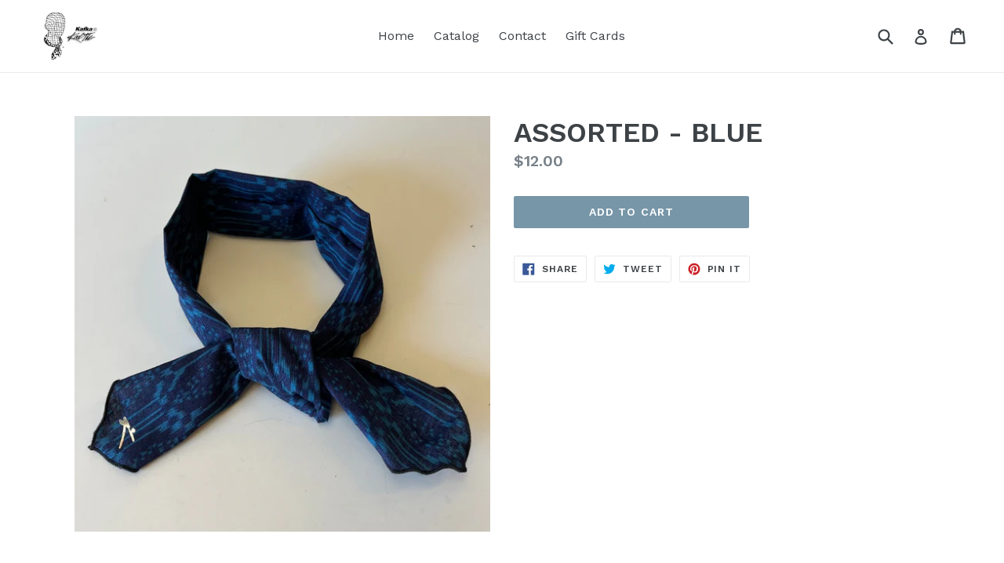

--- FILE ---
content_type: application/javascript
request_url: https://kooltie.com/apps/sap/1769343796/api/2/C10aWUubXlzaG9waWZ5LmNvbQ==a29vb.js
body_size: 1091
content:
window.tdfEventHub.TriggerEventOnce('data_app2',{"offers":{"5":{"1765":{"id":1765,"trigger":{"keyword_ids":[642],"product_groups":[{"type_id":1}]},"goal":1,"is_category":false,"message":"","first_message":"","discount":{"type_id":3,"value":null},"product_groups":[]},"1773":{"id":1773,"trigger":{"keyword_ids":[642],"product_groups":[{"type_id":1}]},"goal":1,"is_category":false,"message":"","first_message":"","discount":{"type_id":1,"value":50},"product_groups":[]}}},"settings":{"10":{},"11":{},"2":{"coa":0},"3":{"coa":0},"4":{"use_default":2},"6":{"d_mode":0,"sale_place_id":0,"discount_widget":true,"mini_dwidget_off":true,"ribbon_place_id":2,"coa":0,"enable_gift_popup":true},"7":{"id":3877,"pub_domain":"kooltie.com","key":"25c5f59bcf899dbb4e1ef6e993455155","currency":"USD","currency_format":"${{amount}}","timezone_offset":-7},"8":{"add":"Add to cart","add_all":"Add selected to cart","added":"added","added_successfully":"Added successfully","apply":"Apply","buy_quantity":"Buy {quantity}","cart":"Cart","cart_discount":"cart discount","cart_discount_code":"Discount code","cart_rec":"Cart recommendation","cart_total":"Cart total","checkout":"Checkout","continue_checkout":"Continue to checkout","continue_shopping":"Continue shopping","copied":"Copied","copy":"Copy","discount":"discount","discount_cal_at_checkout":"Discounts calculated at checkout","email_no_match_code":"Customer information does not meet the requirements for the discount code","explore":"Explore","free_gift":"free gift","free_ship":"free shipping","includes":"includes","input_discount_code":"Gift card or discount code","invalid_code":"Unable to find a valid discount matching the code entered","item":"item","items":"items","lo_earn":"You can earn points for every purchase","lo_have":"You have {point}","lo_hi":"Hi {customer.name}","lo_join":"Join us to earn rewards today","lo_point":"point","lo_points":"points","lo_redeem":"Redeem","lo_reward_view":"View all our rewards \u003e\u003e","lo_signin":"Log in","lo_signup":"Sign up","lo_welcome":"Welcome to our Loyalty Program","m_country":"","m_custom":"","m_lang":"","m_lang_on":"","more":"More","no_thank":"No thanks","off":"Off","product_details":"View full product details","quantity":"Quantity","replace":"Replace","ribbon_price":"ribbon_price","sale":"Sale","select_for_bundle":"Add to bundle","select_free_gift":"Select gift","select_other_option":"Please select other options","sold_out":"Sold out","total_price":"Total price","view_cart":"View cart","wholesale_discount":"Discount","wholesale_gift":"Free","wholesale_quantity":"Quantity","you_added":"You added","you_replaced":"Replaced successfully!","you_save":"Save","your_discount":"Your discount","your_price":"Your price"}},"products":{},"product_ids":{},"schedules":{},"sgm":{},"kwd":{"642":{"id":642,"title":"reiprodeal"}},"ftr":{"thm":""},"kv":{"NotCombDsc":"","ftoken":""},"rexy":{"tags":{},"product_types":{},"vendors":{},"collections":{},"products":[],"best":[417747337248,417747533856,417747632160,417746518048,417745010720,417744158752,417700806688,417696579616,417697693728,417746976800,417703690272,417745535008],"collection_products":{}}});